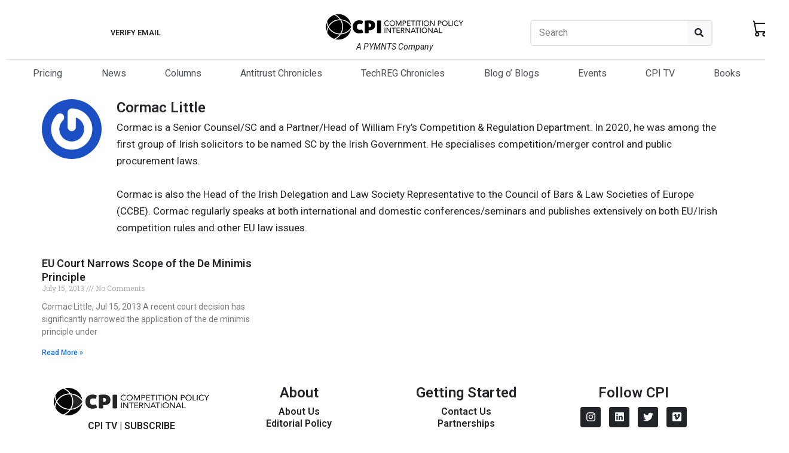

--- FILE ---
content_type: text/css
request_url: https://www.competitionpolicyinternational.com/wp-content/uploads/elementor/css/post-242249.css?ver=1718283182
body_size: 11263
content:
.elementor-242249 .elementor-element.elementor-element-28797d7{--display:flex;--flex-direction:column;--container-widget-width:calc( ( 1 - var( --container-widget-flex-grow ) ) * 100% );--container-widget-height:initial;--container-widget-flex-grow:0;--container-widget-align-self:initial;--justify-content:center;--align-items:center;--background-transition:0.3s;--margin-top:auto;--margin-bottom:auto;--margin-left:auto;--margin-right:auto;}.elementor-242249 .elementor-element.elementor-element-3fa4797{--display:flex;--flex-direction:row;--container-widget-width:calc( ( 1 - var( --container-widget-flex-grow ) ) * 100% );--container-widget-height:100%;--container-widget-flex-grow:1;--container-widget-align-self:stretch;--justify-content:space-between;--align-items:center;--gap:0px 0px;--background-transition:0.3s;border-style:solid;--border-style:solid;border-width:0px 0px 1px 0px;--border-top-width:0px;--border-right-width:0px;--border-bottom-width:1px;--border-left-width:0px;border-color:#E5E5E5;--border-color:#E5E5E5;--margin-top:0px;--margin-bottom:0px;--margin-left:0px;--margin-right:0px;--padding-top:0px;--padding-bottom:0px;--padding-left:0px;--padding-right:0px;}.elementor-242249 .elementor-element.elementor-element-3fa4797, .elementor-242249 .elementor-element.elementor-element-3fa4797::before{--border-transition:0.3s;}.elementor-242249 .elementor-element.elementor-element-6b1f37f{--display:flex;--flex-direction:column;--container-widget-width:calc( ( 1 - var( --container-widget-flex-grow ) ) * 100% );--container-widget-height:initial;--container-widget-flex-grow:0;--container-widget-align-self:initial;--justify-content:center;--align-items:center;--background-transition:0.3s;--padding-top:0px;--padding-bottom:0px;--padding-left:0px;--padding-right:0px;}.elementor-242249 .elementor-element.elementor-element-6b1f37f.e-con{--align-self:center;}.elementor-242249 .elementor-element.elementor-element-a40e17e .elementor-heading-title{font-family:"Roboto", Sans-serif;font-weight:600;}.elementor-242249 .elementor-element.elementor-element-a40e17e{width:auto;max-width:auto;}.elementor-242249 .elementor-element.elementor-element-a40e17e.elementor-element{--align-self:center;}.elementor-242249 .elementor-element.elementor-element-5f8f9f2{--display:flex;--flex-direction:column;--container-widget-width:100%;--container-widget-height:initial;--container-widget-flex-grow:0;--container-widget-align-self:initial;--justify-content:center;--background-transition:0.3s;}.elementor-242249 .elementor-element.elementor-element-5f8f9f2.e-con{--align-self:center;}.elementor-242249 .elementor-element.elementor-element-b603689{text-align:center;width:auto;max-width:auto;}.elementor-242249 .elementor-element.elementor-element-b603689 img{width:100%;max-width:230px;height:50px;}.elementor-242249 .elementor-element.elementor-element-b603689 .widget-image-caption{text-align:center;font-family:"Roboto", Sans-serif;font-size:0.875rem;font-weight:400;font-style:italic;line-height:0px;margin-top:8px;}.elementor-242249 .elementor-element.elementor-element-b603689.elementor-element{--align-self:center;}.elementor-242249 .elementor-element.elementor-element-f1d458a{--display:flex;--flex-direction:row;--container-widget-width:calc( ( 1 - var( --container-widget-flex-grow ) ) * 100% );--container-widget-height:100%;--container-widget-flex-grow:1;--container-widget-align-self:stretch;--justify-content:center;--align-items:center;--background-transition:0.3s;--margin-top:0px;--margin-bottom:0px;--margin-left:0px;--margin-right:0px;--padding-top:0px;--padding-bottom:0px;--padding-left:0px;--padding-right:0px;}.elementor-242249 .elementor-element.elementor-element-f1d458a.e-con{--align-self:center;}.elementor-242249 .elementor-element.elementor-element-4a8cea2{--display:flex;--flex-direction:column;--container-widget-width:calc( ( 1 - var( --container-widget-flex-grow ) ) * 100% );--container-widget-height:initial;--container-widget-flex-grow:0;--container-widget-align-self:initial;--justify-content:center;--align-items:center;--background-transition:0.3s;}.elementor-242249 .elementor-element.elementor-element-4a8cea2.e-con{--align-self:center;}.elementor-242249 .elementor-element.elementor-element-80854d0 .elementor-search-form__container{min-height:40px;}.elementor-242249 .elementor-element.elementor-element-80854d0 .elementor-search-form__submit{min-width:calc( 1 * 40px );--e-search-form-submit-text-color:#212529;background-color:#F8F9FA;--e-search-form-submit-icon-size:15px;}body:not(.rtl) .elementor-242249 .elementor-element.elementor-element-80854d0 .elementor-search-form__icon{padding-left:calc(40px / 3);}body.rtl .elementor-242249 .elementor-element.elementor-element-80854d0 .elementor-search-form__icon{padding-right:calc(40px / 3);}.elementor-242249 .elementor-element.elementor-element-80854d0 .elementor-search-form__input, .elementor-242249 .elementor-element.elementor-element-80854d0.elementor-search-form--button-type-text .elementor-search-form__submit{padding-left:calc(40px / 3);padding-right:calc(40px / 3);}.elementor-242249 .elementor-element.elementor-element-80854d0 input[type="search"].elementor-search-form__input{font-family:"Roboto", Sans-serif;font-size:16px;font-weight:400;}.elementor-242249 .elementor-element.elementor-element-80854d0 .elementor-search-form__input,
					.elementor-242249 .elementor-element.elementor-element-80854d0 .elementor-search-form__icon,
					.elementor-242249 .elementor-element.elementor-element-80854d0 .elementor-lightbox .dialog-lightbox-close-button,
					.elementor-242249 .elementor-element.elementor-element-80854d0 .elementor-lightbox .dialog-lightbox-close-button:hover,
					.elementor-242249 .elementor-element.elementor-element-80854d0.elementor-search-form--skin-full_screen input[type="search"].elementor-search-form__input{color:#000000;fill:#000000;}.elementor-242249 .elementor-element.elementor-element-80854d0:not(.elementor-search-form--skin-full_screen) .elementor-search-form__container{background-color:var( --e-global-color-astglobalcolor5 );border-color:#DEE2E6;border-width:1px 1px 1px 1px;border-radius:1px;}.elementor-242249 .elementor-element.elementor-element-80854d0.elementor-search-form--skin-full_screen input[type="search"].elementor-search-form__input{background-color:var( --e-global-color-astglobalcolor5 );border-color:#DEE2E6;border-width:1px 1px 1px 1px;border-radius:1px;}.elementor-242249 .elementor-element.elementor-element-80854d0 > .elementor-widget-container{margin:0px 0px 0px 0px;padding:0px 0px 0px 0px;border-style:solid;border-width:1px 1px 1px 1px;border-color:#DEE2E6;border-radius:.375rem .375rem .375rem .375rem;}.elementor-242249 .elementor-element.elementor-element-80854d0{width:100%;max-width:100%;}.elementor-242249 .elementor-element.elementor-element-80854d0.elementor-element{--align-self:flex-start;}.elementor-242249 .elementor-element.elementor-element-1641a91{--display:flex;--flex-direction:column;--container-widget-width:calc( ( 1 - var( --container-widget-flex-grow ) ) * 100% );--container-widget-height:initial;--container-widget-flex-grow:0;--container-widget-align-self:initial;--justify-content:center;--align-items:center;--background-transition:0.3s;}.elementor-242249 .elementor-element.elementor-element-4f64715 > .elementor-widget-container{margin:0rem 1rem 0rem 0rem;}.elementor-242249 .elementor-element.elementor-element-be65b39{--display:flex;--flex-direction:column;--container-widget-width:calc( ( 1 - var( --container-widget-flex-grow ) ) * 100% );--container-widget-height:initial;--container-widget-flex-grow:0;--container-widget-align-self:initial;--justify-content:space-between;--align-items:center;--background-transition:0.3s;--margin-top:0px;--margin-bottom:0px;--margin-left:0px;--margin-right:0px;--padding-top:0px;--padding-bottom:0px;--padding-left:0px;--padding-right:0px;}.elementor-242249 .elementor-element.elementor-element-2e52198 .elementor-menu-toggle{margin:0 auto;}.elementor-242249 .elementor-element.elementor-element-2e52198 .elementor-nav-menu .elementor-item{font-family:"Roboto", Sans-serif;font-size:16px;font-weight:400;}.elementor-242249 .elementor-element.elementor-element-2e52198 .elementor-nav-menu--main .elementor-item{color:#4B5157;fill:#4B5157;}.elementor-242249 .elementor-element.elementor-element-2e52198 .elementor-nav-menu--main .elementor-item:hover,
					.elementor-242249 .elementor-element.elementor-element-2e52198 .elementor-nav-menu--main .elementor-item.elementor-item-active,
					.elementor-242249 .elementor-element.elementor-element-2e52198 .elementor-nav-menu--main .elementor-item.highlighted,
					.elementor-242249 .elementor-element.elementor-element-2e52198 .elementor-nav-menu--main .elementor-item:focus{color:#3B4044;fill:#3B4044;}.elementor-242249 .elementor-element.elementor-element-2e52198 .elementor-nav-menu--main .elementor-item.elementor-item-active{color:#0D6EFD;}.elementor-242249 .elementor-element.elementor-element-2e52198{--e-nav-menu-horizontal-menu-item-margin:calc( 0px / 2 );}.elementor-242249 .elementor-element.elementor-element-2e52198 .elementor-nav-menu--main:not(.elementor-nav-menu--layout-horizontal) .elementor-nav-menu > li:not(:last-child){margin-bottom:0px;}.elementor-242249 .elementor-element.elementor-element-2e52198 .elementor-nav-menu--dropdown a, .elementor-242249 .elementor-element.elementor-element-2e52198 .elementor-menu-toggle{color:#6C757D;}.elementor-242249 .elementor-element.elementor-element-2e52198 .elementor-nav-menu--dropdown .elementor-item, .elementor-242249 .elementor-element.elementor-element-2e52198 .elementor-nav-menu--dropdown  .elementor-sub-item{font-family:"Roboto", Sans-serif;font-weight:400;}.elementor-242249 .elementor-element.elementor-element-2e52198.elementor-element{--align-self:center;}@media(min-width:768px){.elementor-242249 .elementor-element.elementor-element-28797d7{--width:1320px;}.elementor-242249 .elementor-element.elementor-element-6b1f37f{--width:33.33333333%;}.elementor-242249 .elementor-element.elementor-element-5f8f9f2{--width:33.33333333%;}.elementor-242249 .elementor-element.elementor-element-f1d458a{--width:33.33333333%;}.elementor-242249 .elementor-element.elementor-element-4a8cea2{--width:75%;}.elementor-242249 .elementor-element.elementor-element-1641a91{--width:auto;}}/* Start custom CSS for heading, class: .elementor-element-a40e17e */.verifyLnk
{font-size:.8rem;font-weight:normal;text-transform:uppercase;}/* End custom CSS */
/* Start custom CSS for search-form, class: .elementor-element-80854d0 */.cpiSearch {text-align:right;margin-right:1rem;}/* End custom CSS */
/* Start custom CSS for container, class: .elementor-element-f1d458a */.cpiSearchBox {justify-content:space-between;}/* End custom CSS */
/* Start custom CSS for container, class: .elementor-element-3fa4797 */.CPIcontainer {justify-content:space-between;}/* End custom CSS */
/* Start custom CSS for nav-menu, class: .elementor-element-2e52198 */#menu-1-2e52198 {display: flex;
    justify-content: space-evenly;
    width: 100%;}
    
.elementor-element-2e52198 {width:100%;}/* End custom CSS */
/* Start custom CSS for container, class: .elementor-element-28797d7 */#cpiHeader {max-width:1320px;}/* End custom CSS */

--- FILE ---
content_type: text/css
request_url: https://www.competitionpolicyinternational.com/wp-content/uploads/elementor/css/post-242192.css?ver=1718283182
body_size: 4499
content:
.elementor-242192 .elementor-element.elementor-element-21578414{--display:flex;--background-transition:0.3s;}.elementor-242192 .elementor-element.elementor-element-14b3f4fe{--display:flex;--flex-direction:row;--container-widget-width:initial;--container-widget-height:100%;--container-widget-flex-grow:1;--container-widget-align-self:stretch;--justify-content:space-between;--background-transition:0.3s;}.elementor-242192 .elementor-element.elementor-element-54825f70{--display:flex;--justify-content:center;--align-items:center;--container-widget-width:calc( ( 1 - var( --container-widget-flex-grow ) ) * 100% );--background-transition:0.3s;}.elementor-242192 .elementor-element.elementor-element-378311b6{--display:flex;--flex-direction:row;--container-widget-width:initial;--container-widget-height:100%;--container-widget-flex-grow:1;--container-widget-align-self:stretch;--justify-content:center;--background-transition:0.3s;}.elementor-242192 .elementor-element.elementor-element-76bb8774 > .elementor-widget-container{margin:0px 4px 0px 4px;}.elementor-242192 .elementor-element.elementor-element-2c06c155{--display:flex;--justify-content:flex-start;--align-items:center;--container-widget-width:calc( ( 1 - var( --container-widget-flex-grow ) ) * 100% );--background-transition:0.3s;}.elementor-242192 .elementor-element.elementor-element-25ce822a > .elementor-widget-container{margin:0px 0px 8px 0px;}.elementor-242192 .elementor-element.elementor-element-6f75ca95 > .elementor-widget-container{margin:0px 0px 4px 0px;}.elementor-242192 .elementor-element.elementor-element-7e8f2bec > .elementor-widget-container{margin:0px 0px 4px 0px;}.elementor-242192 .elementor-element.elementor-element-28ddd939{--display:flex;--flex-direction:column;--container-widget-width:calc( ( 1 - var( --container-widget-flex-grow ) ) * 100% );--container-widget-height:initial;--container-widget-flex-grow:0;--container-widget-align-self:initial;--justify-content:flex-start;--align-items:center;--background-transition:0.3s;}.elementor-242192 .elementor-element.elementor-element-3eea28c0 > .elementor-widget-container{margin:0px 0px 8px 0px;}.elementor-242192 .elementor-element.elementor-element-2ac143a3 > .elementor-widget-container{margin:0px 0px 4px 0px;}.elementor-242192 .elementor-element.elementor-element-17ae03ec > .elementor-widget-container{margin:0px 0px 5px 0px;}.elementor-242192 .elementor-element.elementor-element-480d0aae{--display:flex;--flex-direction:column;--container-widget-width:calc( ( 1 - var( --container-widget-flex-grow ) ) * 100% );--container-widget-height:initial;--container-widget-flex-grow:0;--container-widget-align-self:initial;--justify-content:flex-start;--align-items:center;--background-transition:0.3s;}.elementor-242192 .elementor-element.elementor-element-4a781463 > .elementor-widget-container{margin:0px 0px 8px 0px;}.elementor-242192 .elementor-element.elementor-element-3d73aa88{--grid-template-columns:repeat(0, auto);--icon-size:17px;--grid-column-gap:14px;--grid-row-gap:0px;}.elementor-242192 .elementor-element.elementor-element-3d73aa88 .elementor-widget-container{text-align:center;}.elementor-242192 .elementor-element.elementor-element-3d73aa88 .elementor-social-icon{background-color:var( --e-global-color-primary );}.elementor-242192 .elementor-element.elementor-element-4392959f{--display:flex;--background-transition:0.3s;}.elementor-242192 .elementor-element.elementor-element-814cdd2{text-align:center;}.elementor-242192 .elementor-element.elementor-element-814cdd2 > .elementor-widget-container{margin:8px 0px 0px 0px;}.elementor-242192 .elementor-element.elementor-element-15231e22{--display:flex;--flex-direction:row;--container-widget-width:calc( ( 1 - var( --container-widget-flex-grow ) ) * 100% );--container-widget-height:100%;--container-widget-flex-grow:1;--container-widget-align-self:stretch;--justify-content:center;--align-items:center;--background-transition:0.3s;--margin-top:0px;--margin-bottom:0px;--margin-left:0px;--margin-right:0px;}.elementor-242192 .elementor-element.elementor-element-589b9ec8 > .elementor-widget-container{margin:0px 2px 0px 2px;}@media(min-width:768px){.elementor-242192 .elementor-element.elementor-element-54825f70{--content-width:100%;}.elementor-242192 .elementor-element.elementor-element-2c06c155{--content-width:100%;}.elementor-242192 .elementor-element.elementor-element-28ddd939{--content-width:100%;}.elementor-242192 .elementor-element.elementor-element-480d0aae{--content-width:100%;}}

--- FILE ---
content_type: text/css
request_url: https://www.competitionpolicyinternational.com/wp-content/uploads/elementor/css/post-242199.css?ver=1718283394
body_size: 2335
content:
.elementor-242199 .elementor-element.elementor-element-ac25ac8{--display:flex;--background-transition:0.3s;}.elementor-242199 .elementor-element.elementor-element-9df0682{--display:flex;--background-transition:0.3s;}.elementor-242199 .elementor-element.elementor-element-29c4dd2 .elementor-posts-container .elementor-post__thumbnail{padding-bottom:calc( 0.66 * 100% );}.elementor-242199 .elementor-element.elementor-element-29c4dd2:after{content:"0.66";}.elementor-242199 .elementor-element.elementor-element-29c4dd2 .elementor-post__thumbnail__link{width:100%;}.elementor-242199 .elementor-element.elementor-element-29c4dd2 .elementor-post__meta-data span + span:before{content:"///";}.elementor-242199 .elementor-element.elementor-element-29c4dd2{--grid-column-gap:30px;--grid-row-gap:35px;}.elementor-242199 .elementor-element.elementor-element-29c4dd2.elementor-posts--thumbnail-left .elementor-post__thumbnail__link{margin-right:20px;}.elementor-242199 .elementor-element.elementor-element-29c4dd2.elementor-posts--thumbnail-right .elementor-post__thumbnail__link{margin-left:20px;}.elementor-242199 .elementor-element.elementor-element-29c4dd2.elementor-posts--thumbnail-top .elementor-post__thumbnail__link{margin-bottom:20px;}.elementor-242199 .elementor-element.elementor-element-29c4dd2 .elementor-pagination{text-align:center;}body:not(.rtl) .elementor-242199 .elementor-element.elementor-element-29c4dd2 .elementor-pagination .page-numbers:not(:first-child){margin-left:calc( 10px/2 );}body:not(.rtl) .elementor-242199 .elementor-element.elementor-element-29c4dd2 .elementor-pagination .page-numbers:not(:last-child){margin-right:calc( 10px/2 );}body.rtl .elementor-242199 .elementor-element.elementor-element-29c4dd2 .elementor-pagination .page-numbers:not(:first-child){margin-right:calc( 10px/2 );}body.rtl .elementor-242199 .elementor-element.elementor-element-29c4dd2 .elementor-pagination .page-numbers:not(:last-child){margin-left:calc( 10px/2 );}@media(max-width:767px){.elementor-242199 .elementor-element.elementor-element-29c4dd2 .elementor-posts-container .elementor-post__thumbnail{padding-bottom:calc( 0.5 * 100% );}.elementor-242199 .elementor-element.elementor-element-29c4dd2:after{content:"0.5";}.elementor-242199 .elementor-element.elementor-element-29c4dd2 .elementor-post__thumbnail__link{width:100%;}}

--- FILE ---
content_type: image/svg+xml
request_url: https://www.pymnts.com/wp-content/uploads/2023/03/CPI_Logo_Black-1.svg
body_size: 5459
content:
<?xml version="1.0" encoding="utf-8"?>
<!-- Generator: Adobe Illustrator 27.0.0, SVG Export Plug-In . SVG Version: 6.00 Build 0)  -->
<svg version="1.1" id="Layer_1" xmlns="http://www.w3.org/2000/svg" xmlns:xlink="http://www.w3.org/1999/xlink" x="0px" y="0px"
	 viewBox="0 0 4167 774" style="enable-background:new 0 0 4167 774;" xml:space="preserve">
<path d="M1300.5,485.4c0,29.4,0,58.5,0,88.4c-11.5,1.6-22.8,3.6-34.1,4.7c-25,2.2-49.9,1.6-74.7-2.7c-10.5-1.8-10.5-1.8-10.5-12.5
	c0-118.8,0-237.7-0.1-356.5c0-4.7,0.7-7,6.2-7.5c30.2-2.4,60.3-5.8,90.5-7.8c34-2.1,68-2,101.6,4.3c36.1,6.7,68,21.1,90.8,51.4
	c13.6,18.1,21.2,38.7,23.9,61.2c3.2,27.3,3.2,54.6-5.2,81.2c-14.5,46-46.7,74.2-91.9,88.2C1365.7,487.4,1333.5,488.4,1300.5,485.4z
	 M1300.5,284.6c-0.3,1.2-0.5,1.7-0.5,2.2c0,34.3,0,68.6-0.1,102.9c0,3.7,2.3,4.1,4.8,4.2c9,0.1,18,0.9,26.8-0.2
	c15.1-2,28.6-7.9,37.2-21.5c7.5-11.9,8.7-25.4,7.7-39c-1.4-19.6-10.8-34.2-28.7-43C1332.6,282.6,1316.6,284.7,1300.5,284.6z"/>
<path d="M1100.7,305c-10.4-2.9-20.7-6.4-31.2-8.7c-21.2-4.5-42.7-5.8-64-1.6c-29.4,5.8-49.4,22.6-56.3,52.5c-6,25.9-7,52,1.3,77.4
	c9.8,29.9,30.6,47.1,62.4,50.3c16.6,1.7,32.8,0.4,49.2-2c12.2-1.8,24.2-4,35.8-8.5c1-0.4,3.6,1.1,4.3,2.3
	c10.4,17.7,17.6,36.6,21,56.8c1.9,11.5,2.2,23.2,3.3,34.8c0.3,3.5-0.9,5.1-4.3,6.5c-28.3,11.5-57.9,16.1-88.2,17.9
	c-28.8,1.7-57.3,0.8-85.3-6.8c-65.7-17.9-106.4-60.5-122.1-126.3c-12.3-51.5-11.1-103,8.8-152.7c23.5-58.8,68.1-92.7,129.8-104.2
	c30.4-5.7,61-4.5,91.6-1.4c21.9,2.2,42.7,8.6,63.1,16.5c1.4,0.6,3.2,2.5,3.3,3.9c1.5,32.9-6.1,63.7-22,92.5
	C1101.2,304.7,1100.8,304.8,1100.7,305z"/>
<path d="M1555.2,198.2c13.3-1.8,26.6-4,39.9-5.3c26.2-2.4,52.2-0.2,78.1,4.6c3.6,0.7,5,1.9,5,5.7c-0.1,122-0.1,244.1-0.1,366.1
	c0,1.2-0.1,2.3-0.2,3.8c-40.8,7.7-81.6,7.9-122.6-0.2C1555.2,448.5,1555.2,323.9,1555.2,198.2z"/>
<g>
	<path d="M398.2-0.4c10.9,1,21.9,1.7,32.7,3c59.8,6.7,115.1,26.2,165.3,59.3c87.6,57.7,143.6,137.7,167.5,239.9
		c2,8.5,3.4,17.2,5,25.9c-0.4,0.2-0.8,0.4-1.1,0.5c-1.3-1.6-2.6-3.2-3.8-4.9c-65.6-85.5-151.1-139.1-257.1-159.4
		c-14.3-2.7-29-3.9-43.6-5.4c-4.3-0.4-7.1-1.9-9.6-5.6C413.3,93,360.5,47.3,296.3,14.5c-1.5-0.7-2.9-1.5-5.8-3
		c6.7-1.5,12-3.1,17.4-3.8c21-2.7,41.9-5,62.9-7.5c1.1-0.1,2.2-0.4,3.4-0.6C382.2-0.4,390.2-0.4,398.2-0.4z"/>
	<path d="M498.5,385.4c-0.2,71-18.2,137.2-54.5,198.4c-2.1,3.6-4.4,4.9-8.6,4.8c-105.1-0.4-196.1-36.2-272.5-108.3
		c-27.9-26.4-50.9-56.7-69.7-90.3c-1.4-2.5-1.7-4.5-0.1-7.2c61.6-105,151.9-169.7,271.7-192.9c24.4-4.7,49.2-6.3,74.1-5.6
		c1.9,0.1,4.4,1.5,5.4,3.1c25,41.4,41.6,85.9,48.9,133.7c3.2,21.2,4.5,42.7,6.7,64C499.3,385.3,498.9,385.4,498.5,385.4z"/>
	<path d="M473.8,586.2c68.5-133.5,68.3-266.1,1.6-400c8.8,1.3,17.3,2.3,25.7,3.8c81,15.1,150.5,52,208.4,110.6
		c24.1,24.4,44.4,51.8,61.2,81.8c1.6,2.8,1.7,4.9,0.1,7.7C710.1,494.4,621,558.7,502.5,581.8C493.1,583.6,483.5,584.7,473.8,586.2z"
		/>
	<path d="M422.6,156.9c-149.5,7.9-264.3,75.3-346.7,200.7c-5.3-15.5-10.9-30.4-15.5-45.6c-10-33-15.4-66.8-16.4-101.2
		c-0.1-2.8,0.6-6,2-8.5C91.7,119.6,158.6,60.7,246.5,25.8c2.5-1,6-1,8.4,0c67.2,27.6,122.6,70.6,166.3,128.5
		c0.4,0.5,0.8,1.1,1.1,1.6C422.5,156.3,422.5,156.6,422.6,156.9z"/>
	<path d="M422.6,616.2c-4.1,5.2-7.8,10.2-11.8,15c-42.9,51.6-95.1,90.5-157.8,115c-2.2,0.9-5.3,0.9-7.4,0.1
		c-47.6-18.5-89.8-45.6-126.7-80.9c-28.4-27.2-52-58-71-92.4c-2.4-4.4-3.4-8.6-3.3-13.7c1.7-47.8,11.7-93.7,30.2-137.8
		c0.6-1.5,1.3-3,2.1-4.5c0.1-0.3,0.4-0.5,0.4-0.5C158.3,541.4,273.1,608,422.6,616.2z"/>
	<path d="M768.2,443.6C737.3,662.2,519,819.9,287.9,760.3c1.2-0.8,2-1.4,2.9-1.9c66.6-32.4,121-79,162.7-140.3
		c1.1-1.6,3.6-3,5.5-3.2c90.1-6.3,169.7-38.5,239.1-96.3c25.6-21.3,48.1-45.6,67.9-72.4C766.4,445.7,767,445.2,768.2,443.6z"/>
	<path d="M21.6,513.8c-11.2-31.4-17.7-62.4-20.3-94.1c-4.4-54.1,1.6-107,20-158.5c1.2,6.4,2.4,12.7,3.6,19.1
		c6.9,35.6,18.3,69.8,34.3,102.4c0.9,1.8,1.4,4.7,0.6,6.3C40.8,428,28.2,469.2,21.6,513.8z"/>
</g>
<g>
	<path d="M3221.5,542.7c0-43.3,0-86.6,0-130.3c6.2,0,12.1,0,18.4,0c0,52.9,0,105.8,0,159.4c-7.3,0-14.8,0.2-22.2-0.2
		c-1.3-0.1-2.8-2.1-3.8-3.5c-28.7-41.1-57.3-82.3-86-123.4c-0.9-1.3-1.9-2.6-3.6-4.9c0,44.4,0,87.8,0,131.6c-6.5,0-12.5,0-18.9,0
		c0-52.9,0-105.9,0-159.4c7.2,0,14.4-0.3,21.4,0.2c1.6,0.1,3.3,2.4,4.5,4.1c28.5,40.6,57,81.3,85.5,122c1.1,1.6,2.3,3.2,3.4,4.8
		C3220.7,542.9,3221.1,542.8,3221.5,542.7z"/>
	<path d="M2417,412c7.5,0,14.6-0.2,21.7,0.2c1.5,0.1,3.2,2.1,4.2,3.6c25.7,36.5,51.3,73.1,76.9,109.6c4.1,5.8,8.2,11.7,12.2,17.5
		c0.3-0.1,0.6-0.2,1-0.2c0-43.3,0-86.6,0-130.4c6.5,0,12.4,0,18.6,0c0,53,0,105.9,0,159.4c-7.4,0-14.9,0.2-22.3-0.2
		c-1.3-0.1-2.7-2.1-3.7-3.6c-28.7-41.1-57.3-82.3-85.9-123.4c-1-1.5-2.1-2.9-4.2-4.2c0,43.6,0,87.2,0,131.1c-6.5,0-12.3,0-18.5,0
		C2417,518.6,2417,465.7,2417,412z"/>
	<path d="M1976.5,571.9c-7.4,0-14.4,0.2-21.3-0.2c-1.5-0.1-3.4-1.8-4.4-3.2c-28.7-41.1-57.3-82.2-86-123.4c-1.1-1.6-2.3-3.2-4.5-4.6
		c0,43.6,0,87.2,0,131.1c-6.5,0-12.3,0-18.5,0c0-52.9,0-105.8,0-159.5c7.4,0,14.8-0.2,22.2,0.2c1.4,0.1,2.9,2.4,4,4
		c28.7,40.9,57.3,81.8,86,122.8c0.9,1.3,1.9,2.6,3.8,5c0-44.6,0-87.9,0-131.6c6.5,0,12.4,0,18.6,0
		C1976.5,465.4,1976.5,518.3,1976.5,571.9z"/>
	<path d="M3074.2,492.6c0,48.5-34.3,82.9-82.7,83c-48.4,0.1-83.2-35-83.2-83.8c0.1-47.9,34.8-82.2,83.1-82.1
		C3040,409.7,3074.2,444.1,3074.2,492.6z M2927.8,492c0,43.5,36.6,73.8,78.3,64.8c32.4-7,53.5-40.6,48.1-76.4
		c-5.7-37.6-41.6-61.6-78.4-52.7C2947.6,434.6,2927.8,461.1,2927.8,492z"/>
	<path d="M2388,572.7c-7.6,0-14.2,0.2-20.8-0.2c-1.5-0.1-3.3-1.9-4.2-3.3c-12.9-21.2-25.7-42.5-38.2-63.9c-2.1-3.5-4.4-4.8-8.3-4.6
		c-5.9,0.3-11.9,0.1-18.4,0.1c0,23.7,0,47,0,70.6c-6.5,0-12.5,0-18.8,0c0-53.1,0-106,0-158.8c0.5-0.3,0.8-0.5,1.1-0.5
		c21,0.6,41.9,0.8,62.9,1.9c11.5,0.6,22,5,30.3,13.6c15.7,16.4,12,49.1-7.5,61.9c-6.7,4.4-14.6,6.9-22.4,10.5
		C2358,523.5,2372.7,547.6,2388,572.7z M2298,483.8c15.8-1.3,31-1.7,45.9-3.9c11.9-1.8,18.4-10.3,19-21.2c0.7-12.6-4.4-20.7-16.3-25
		c-3.6-1.3-7.4-2.4-11.1-2.5c-12.4-0.3-24.8-0.1-37.4-0.1C2298,447.9,2298,465,2298,483.8z"/>
	<path d="M2572.8,571.5c7.2-16.2,13.9-31.6,20.7-46.9c15.9-35.9,31.9-71.8,47.6-107.8c1.7-3.8,3.7-5,7.8-4.9
		c12.4,0.2,12.4,0.1,17.3,11.5c20.1,47,40.1,94,60.2,140.9c0.9,2.1,1.8,4.2,2.9,7.1c-7.3,0-13.9,0.2-20.4-0.2
		c-1.2-0.1-2.6-2.2-3.3-3.6c-4.5-10.4-8.8-20.8-13-31.4c-1.2-3-2.7-4.3-6.2-4.3c-23.5,0.2-47,0.1-70.5,0c-3.3,0-5,0.9-6.3,4.1
		c-4.3,10.6-9,21.1-13.4,31.7c-1.1,2.7-2.5,3.8-5.5,3.7C2585,571.4,2579.4,571.5,2572.8,571.5z M2652.1,436.5
		c-11.4,26.8-22.2,52.1-33.1,77.9c21.8,0,42.8,0,64.6,0C2673.1,488.6,2662.9,463.3,2652.1,436.5z"/>
	<path d="M3418.1,571.5c-6.9,0-13.2,0.2-19.5-0.2c-1.4-0.1-3.3-1.9-4-3.4c-4.5-10.4-8.9-20.8-13-31.3c-1.3-3.2-2.8-4.6-6.5-4.6
		c-23.5,0.2-47,0.2-70.5,0c-3.5,0-5,1.3-6.2,4.3c-4.3,10.5-8.9,20.8-13.2,31.3c-1.2,2.9-2.6,4.2-5.8,4c-5.6-0.3-11.2-0.1-17.6-0.1
		c2.4-5.6,4.4-10.4,6.6-15.2c20.6-46.6,41.3-93.1,61.7-139.7c1.6-3.7,3.5-4.8,7.4-4.7c12.7,0.2,12.7,0.1,17.7,11.8
		c20.2,47.3,40.4,94.6,60.5,141.8C3416.5,567.3,3417.2,569.1,3418.1,571.5z M3340.2,436.5c-11.4,26.8-22.2,52.2-33.1,77.8
		c21.8,0,42.8,0,64.6,0C3361.3,488.5,3351,463.2,3340.2,436.5z"/>
	<path d="M2249.8,554.3c0,6.3,0,11.6,0,17.4c-34.5,0-68.9,0-103.6,0c0-53,0-106.1,0-159.4c33.2,0,66.1,0,99.3,0c0,5.7,0,11.3,0,17.6
		c-26.7,0-53.4,0-80.5,0c0,16.9,0,33.1,0,50.1c24.8,0,49.7,0,74.9,0c0,6.3,0,11.8,0,18c-25,0-49.7,0-74.9,0c0,19,0,37.4,0,56.4
		C2193.1,554.3,2221.2,554.3,2249.8,554.3z"/>
	<path d="M2765.2,430.1c-17.8,0-34.8,0-52.1,0c0-6.1,0-11.8,0-17.8c41.2,0,82.1,0,123.3,0c0,5.8,0,11.3,0,17.6
		c-17.3,0-34.5,0-52.4,0c0,47.7,0,94.7,0,142c-6.6,0-12.5,0-18.9,0C2765.2,524.7,2765.2,477.8,2765.2,430.1z"/>
	<path d="M2123.7,412.3c0,6,0,11.5,0,17.5c-1.9,0.1-3.6,0.3-5.4,0.3c-14,0-28,0.2-42-0.1c-4.3-0.1-5.3,1.4-5.2,5.4
		c0.1,43.2,0.1,86.4,0.1,129.5c0,2.1,0,4.3,0,6.8c-6.2,0-12,0-18.7,0c0-2,0-4.1,0-6.1c0-43.2-0.1-86.4,0.1-129.5
		c0-4.8-1.3-6.2-6.1-6.1c-15.3,0.3-30.6,0.1-46.3,0.1c0-6.1,0-11.9,0-17.8C2041.4,412.3,2082.3,412.3,2123.7,412.3z"/>
	<path d="M3438.5,412.2c6.3,0,12.2,0,18.7,0c0,47.3,0,94.4,0,142c24.5,0,48.4,0,72.7,0c0,6.1,0,11.6,0,17.6c-30.4,0-60.8,0-91.4,0
		C3438.5,518.6,3438.5,465.7,3438.5,412.2z"/>
	<path d="M1783,412.2c6.1,0,11.9,0,18,0c0,53.1,0,105.9,0,159.2c-5.9,0-11.8,0-18,0C1783,518.6,1783,465.7,1783,412.2z"/>
	<path d="M2876.8,571.7c-6.2,0-12,0-18.1,0c0-53.1,0-106,0-159.3c6,0,11.9,0,18.1,0C2876.8,465.4,2876.8,518.3,2876.8,571.7z"/>
</g>
<g>
	<path d="M3691.6,276.5c0.4,47.1-33.9,82.8-80.1,83.2c-50.4,0.5-85.6-33.3-86-82.5c-0.3-47.3,34.2-83.1,80.4-83.4
		C3656.6,193.3,3691.2,226.9,3691.6,276.5z M3608.8,209.4c-39.9-0.8-64,34-63.8,65.9c0.2,37.4,27.8,66.3,63.6,66.3
		c36,0,63.8-28.8,63.9-66C3672.5,238.2,3644.8,209.4,3608.8,209.4z"/>
	<path d="M3401.7,355.3c0-52.9,0-105.5,0-158.4c0.9-0.2,1.6-0.6,2.4-0.6c18.8,0.1,37.7-0.6,56.4,0.6c15.8,1.1,30.2,6.5,39.2,21.3
		c11.9,19.7,4.3,47.8-16,58.2c-9.6,4.9-19.9,7.4-30.8,7.3c-10.6-0.1-21.2,0-32.4,0c0,24.1,0,47.6,0,71.5
		C3414.1,355.3,3408.2,355.3,3401.7,355.3z M3420.3,265.5c12.9,0,25.5,0.1,38.1-0.1c2.1,0,4.3-0.7,6.3-1.3
		c12.9-3.7,19.1-12.2,18.9-25.3c-0.3-12.4-7.2-22-20-23.8c-14.2-1.9-28.7-1.6-43.3-2.2C3420.3,231.1,3420.3,248.2,3420.3,265.5z"/>
	<path d="M4011.5,319.3c4.8,3.9,9.3,7.7,14,11.5c-11.6,16.1-27.6,23.6-46.1,26.8c-43.7,7.6-88.7-20.3-94.4-70
		c-5.4-46.3,18.9-81.8,57.4-92.2c23.9-6.4,47.3-3.9,68.4,10.5c2.3,1.6,4.3,3.7,6.3,5.7c1.7,1.6,3.1,3.4,5.3,5.8
		c-6,3.9-11.6,7.5-16.5,10.6c-6.7-4.8-12.5-10.4-19.4-13.7c-22.9-11.1-49.2-4.2-66.9,16.8c-22.1,26.3-19.6,70.8,5.2,94.4
		c23.6,22.5,61.4,21.3,83.4-2.7C4009.2,321.8,4010.2,320.7,4011.5,319.3z"/>
	<path d="M4107.6,355.6c-6.6,0-12.3,0-18.8,0c0-2,0-3.7,0-5.5c0-19.3,0.1-38.7-0.1-58c0-3.4-1.2-7.2-3-10.1
		c-17.4-27-35.1-53.8-52.8-80.7c-0.9-1.3-1.6-2.8-2.8-5c8,0,15.1-0.2,22.1,0.2c1.5,0.1,3.2,2.1,4.1,3.6c13,20.9,26,41.9,38.9,62.8
		c0.9,1.4,1.8,2.8,3.1,4.9c1.2-1.8,2.3-3.1,3.2-4.5c13.5-21,27-42,40.4-63.1c1.8-2.8,3.7-4.2,7.2-4c5.6,0.3,11.3,0.1,17.9,0.1
		c-1.4,2.2-2.2,3.8-3.2,5.2c-17.7,27-35.5,53.9-53.1,81.1c-1.9,3-3,7-3.1,10.6c-0.3,18.8-0.1,37.7-0.1,56.5
		C4107.6,351.5,4107.6,353.3,4107.6,355.6z"/>
	<path d="M3722.4,196.6c6.3,0,12.3,0,18.8,0c0,47.1,0,94.1,0,141.6c24.5,0,48.5,0,72.8,0c0,6.2,0,11.9,0,17.9c-30.5,0-60.8,0-91.6,0
		C3722.4,303,3722.4,250.1,3722.4,196.6z"/>
	<path d="M3853.4,355.4c-5.9,0-11.7,0-17.9,0c0-52.7,0-105.4,0-158.6c5.8,0,11.7,0,17.9,0C3853.4,249.6,3853.4,302.3,3853.4,355.4z"
		/>
</g>
<g>
	<path d="M2292.5,355.5c-6,0-11.4,0-17.3,0c0-44.2,0-88.3,0-132.4c-0.4-0.1-0.7-0.2-1.1-0.4c-0.7,1.5-1.4,3-2.1,4.5
		c-17.5,41-35,82-52.4,123.1c-1.6,3.9-3.8,4.9-7.8,5c-4.3,0.1-6.4-1.2-8.1-5.3c-17.1-40.6-34.5-81.1-51.8-121.7
		c-0.7-1.6-1.5-3.2-3-4.6c0,43.5,0,87,0,131c-6.4,0-12.3,0-18.6,0c0-52.5,0-105,0-158.3c8.4,0,16.8-0.1,25.2,0.2
		c1.1,0,2.5,2.3,3.2,3.9c16.1,37.1,32.1,74.2,48.1,111.3c1.2,2.7,2.4,5.4,4.1,9.2c4-9,7.4-16.8,10.8-24.6
		c13.8-31.7,27.6-63.5,41.3-95.3c1.5-3.6,3.4-5,7.4-4.8c7.3,0.4,14.6,0.1,22.2,0.1C2292.5,249.6,2292.5,302.3,2292.5,355.5z"/>
	<path d="M3163.9,196.4c7.4,0,14.6-0.2,21.7,0.2c1.6,0.1,3.5,2.2,4.6,3.8c28.1,40.1,56.1,80.3,84.1,120.5c1.5,2.1,3,4.2,5.5,6
		c0-43.2,0-86.4,0-130.1c6.4,0,12.3,0,18.5,0c0,52.9,0,105.6,0,158.9c-7.2,0-14.2,0.2-21.1-0.2c-1.6-0.1-3.5-2.2-4.6-3.8
		c-28.8-41-57.6-82.1-86.3-123.2c-0.9-1.3-2-2.6-3.7-4.8c0,44.5,0,87.8,0,131.6c-6.4,0-12.3,0-18.7,0
		C3163.9,302.7,3163.9,250,3163.9,196.4z"/>
	<path d="M3132.2,276.5c0.1,48.1-34.2,83.1-81.6,83.1c-49,0.1-84.3-34-84.3-81.5c0-49.7,33.8-84.4,82.3-84.4
		C3097.7,193.7,3132.2,227.9,3132.2,276.5z M3049,341.7c39.8,0.1,63.6-32.2,64.1-65.3c0.5-37.3-27.4-66.3-62.4-67
		c-38.9-0.8-65,31.3-65.1,66.3C2985.4,312.5,3013.5,341.6,3049,341.7z"/>
	<path d="M1932.7,276.7c0-48.9,34.4-83,83.8-83c47.3,0,82.5,35.6,82.2,83.2c-0.3,49-34.6,82.7-84.1,82.7
		C1967.2,359.6,1932.7,324.6,1932.7,276.7z M2015.8,209.4c-39.1-0.7-63.8,32.5-63.9,65.9c-0.1,36.7,27.9,66.1,62.6,66.4
		c39,0.4,64.8-30.9,64.9-66.1C2079.4,239.4,2052.5,209,2015.8,209.4z"/>
	<path d="M2485.7,281.7c0,19.1,0,37.7,0,56.9c28.3,0,56.5,0,85,0c0,6.2,0,11.8,0,17.8c-34.4,0-68.8,0-103.6,0
		c0-53.1,0-106.1,0-159.6c33,0,66.1,0,99.4,0c0,5.8,0,11.4,0,17.6c-27,0-53.7,0-81.1,0c0,5.5,0,10.5,0,15.5c0,9.7,0.2,19.3-0.1,29
		c-0.1,4.3,1,5.7,5.5,5.7c21.3-0.2,42.7-0.1,64-0.1c2,0,3.9,0,6.2,0c0,6,0,11.4,0,17.3C2535.9,281.7,2511,281.7,2485.7,281.7z"/>
	<path d="M2352.7,355.4c-6.6,0-12.7,0-19.2,0c0-52.8,0-105.6,0-158.2c0.5-0.3,0.7-0.6,1-0.6c21.5,0.4,43-0.3,64.4,1.5
		c13.3,1.1,25.1,7.4,32.6,19.7c12.6,20.4,4.5,48.9-17,59.3c-9.5,4.6-19.4,6.9-29.9,6.8c-10.5-0.1-20.9,0-31.9,0
		C2352.7,307.9,2352.7,331.5,2352.7,355.4z M2352.2,265.6c12.9,0,25.4,0.1,37.8-0.1c2.6,0,5.2-0.9,7.8-1.7
		c11.8-3.7,18.2-12.5,18-24.6c-0.2-11.8-6.6-20.7-18.3-23.8c-14.9-4-30-1.1-45.3-2C2352.2,231.1,2352.2,248,2352.2,265.6z"/>
	<path d="M1912.3,217.5c-6,3.9-11.6,7.5-17.5,11.3c-6.7-8.1-14.6-14.3-24.6-17.2c-20.7-5.9-38.8-1-54.6,13.3
		c-28.8,26.2-27.8,77.9,1.9,102.9c24.4,20.6,60.8,17.8,81.8-6.1c0.7-0.7,1.3-1.4,2.3-2.5c4.7,3.8,9.3,7.6,14,11.5
		c-10.3,14.4-24.4,22.1-41,25.8c-55.2,12.5-103.5-28.8-100.2-85.6c2.1-36.4,22.7-64.8,54.8-74.7c21-6.5,41.8-5,61.9,3.8
		C1899.5,203.7,1906.2,209.7,1912.3,217.5z"/>
	<path d="M2823.2,213.4c-18,0-35.1,0-52.6,0c0-6,0-11.6,0-17.5c41.2,0,82.3,0,123.8,0c0,5.6,0,11.1,0,17.3c-17.3,0-34.5,0-52.4,0
		c0,47.6,0,94.6,0,142.1c-6.5,0-12.4,0-18.9,0C2823.2,308.4,2823.2,261.3,2823.2,213.4z"/>
	<path d="M2654.2,355.4c-6.7,0-12.5,0-18.9,0c0-47.3,0-94.3,0-142c-17.6,0-34.7,0-52.1,0c0-6.1,0-11.7,0-17.6c41.2,0,82.3,0,123.6,0
		c0,5.8,0,11.4,0,17.5c-17.5,0-34.8,0-52.6,0C2654.2,260.9,2654.2,308,2654.2,355.4z"/>
	<path d="M2917.5,196.6c6.1,0,12,0,18.2,0c0,53,0,105.7,0,158.7c-6,0-11.9,0-18.2,0C2917.5,302.6,2917.5,249.7,2917.5,196.6z"/>
	<path d="M2748,355.4c-5.9,0-11.7,0-17.9,0c0-52.7,0-105.4,0-158.6c5.8,0,11.7,0,17.9,0C2748,249.6,2748,302.4,2748,355.4z"/>
</g>
</svg>
